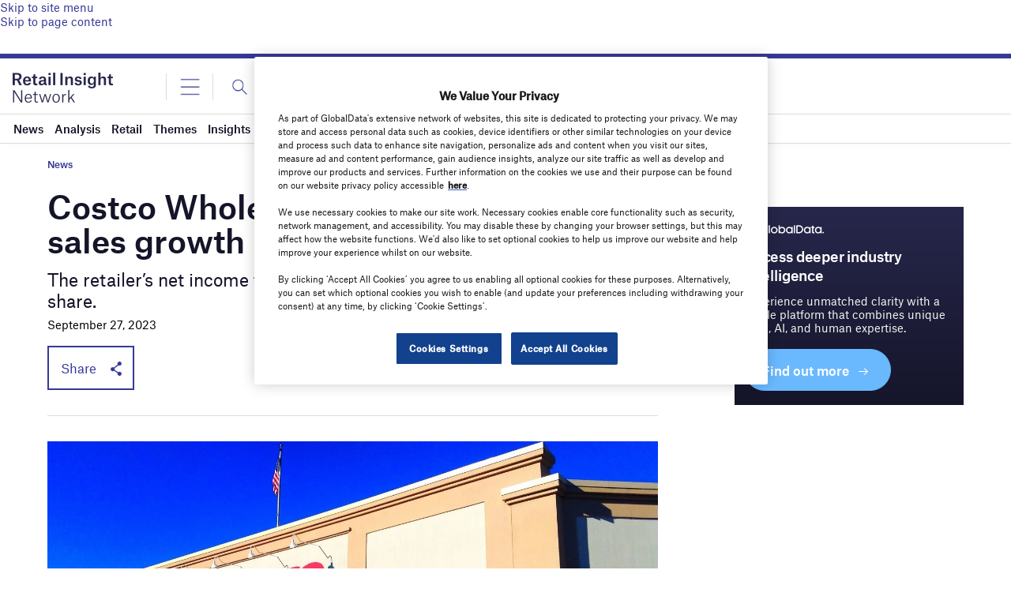

--- FILE ---
content_type: text/html; charset=utf-8
request_url: https://www.google.com/recaptcha/api2/anchor?ar=1&k=6LcqBjQUAAAAAOm0OoVcGhdeuwRaYeG44rfzGqtv&co=aHR0cHM6Ly93d3cucmV0YWlsLWluc2lnaHQtbmV0d29yay5jb206NDQz&hl=en&v=N67nZn4AqZkNcbeMu4prBgzg&size=normal&anchor-ms=20000&execute-ms=30000&cb=p0bpifsdz1ld
body_size: 49723
content:
<!DOCTYPE HTML><html dir="ltr" lang="en"><head><meta http-equiv="Content-Type" content="text/html; charset=UTF-8">
<meta http-equiv="X-UA-Compatible" content="IE=edge">
<title>reCAPTCHA</title>
<style type="text/css">
/* cyrillic-ext */
@font-face {
  font-family: 'Roboto';
  font-style: normal;
  font-weight: 400;
  font-stretch: 100%;
  src: url(//fonts.gstatic.com/s/roboto/v48/KFO7CnqEu92Fr1ME7kSn66aGLdTylUAMa3GUBHMdazTgWw.woff2) format('woff2');
  unicode-range: U+0460-052F, U+1C80-1C8A, U+20B4, U+2DE0-2DFF, U+A640-A69F, U+FE2E-FE2F;
}
/* cyrillic */
@font-face {
  font-family: 'Roboto';
  font-style: normal;
  font-weight: 400;
  font-stretch: 100%;
  src: url(//fonts.gstatic.com/s/roboto/v48/KFO7CnqEu92Fr1ME7kSn66aGLdTylUAMa3iUBHMdazTgWw.woff2) format('woff2');
  unicode-range: U+0301, U+0400-045F, U+0490-0491, U+04B0-04B1, U+2116;
}
/* greek-ext */
@font-face {
  font-family: 'Roboto';
  font-style: normal;
  font-weight: 400;
  font-stretch: 100%;
  src: url(//fonts.gstatic.com/s/roboto/v48/KFO7CnqEu92Fr1ME7kSn66aGLdTylUAMa3CUBHMdazTgWw.woff2) format('woff2');
  unicode-range: U+1F00-1FFF;
}
/* greek */
@font-face {
  font-family: 'Roboto';
  font-style: normal;
  font-weight: 400;
  font-stretch: 100%;
  src: url(//fonts.gstatic.com/s/roboto/v48/KFO7CnqEu92Fr1ME7kSn66aGLdTylUAMa3-UBHMdazTgWw.woff2) format('woff2');
  unicode-range: U+0370-0377, U+037A-037F, U+0384-038A, U+038C, U+038E-03A1, U+03A3-03FF;
}
/* math */
@font-face {
  font-family: 'Roboto';
  font-style: normal;
  font-weight: 400;
  font-stretch: 100%;
  src: url(//fonts.gstatic.com/s/roboto/v48/KFO7CnqEu92Fr1ME7kSn66aGLdTylUAMawCUBHMdazTgWw.woff2) format('woff2');
  unicode-range: U+0302-0303, U+0305, U+0307-0308, U+0310, U+0312, U+0315, U+031A, U+0326-0327, U+032C, U+032F-0330, U+0332-0333, U+0338, U+033A, U+0346, U+034D, U+0391-03A1, U+03A3-03A9, U+03B1-03C9, U+03D1, U+03D5-03D6, U+03F0-03F1, U+03F4-03F5, U+2016-2017, U+2034-2038, U+203C, U+2040, U+2043, U+2047, U+2050, U+2057, U+205F, U+2070-2071, U+2074-208E, U+2090-209C, U+20D0-20DC, U+20E1, U+20E5-20EF, U+2100-2112, U+2114-2115, U+2117-2121, U+2123-214F, U+2190, U+2192, U+2194-21AE, U+21B0-21E5, U+21F1-21F2, U+21F4-2211, U+2213-2214, U+2216-22FF, U+2308-230B, U+2310, U+2319, U+231C-2321, U+2336-237A, U+237C, U+2395, U+239B-23B7, U+23D0, U+23DC-23E1, U+2474-2475, U+25AF, U+25B3, U+25B7, U+25BD, U+25C1, U+25CA, U+25CC, U+25FB, U+266D-266F, U+27C0-27FF, U+2900-2AFF, U+2B0E-2B11, U+2B30-2B4C, U+2BFE, U+3030, U+FF5B, U+FF5D, U+1D400-1D7FF, U+1EE00-1EEFF;
}
/* symbols */
@font-face {
  font-family: 'Roboto';
  font-style: normal;
  font-weight: 400;
  font-stretch: 100%;
  src: url(//fonts.gstatic.com/s/roboto/v48/KFO7CnqEu92Fr1ME7kSn66aGLdTylUAMaxKUBHMdazTgWw.woff2) format('woff2');
  unicode-range: U+0001-000C, U+000E-001F, U+007F-009F, U+20DD-20E0, U+20E2-20E4, U+2150-218F, U+2190, U+2192, U+2194-2199, U+21AF, U+21E6-21F0, U+21F3, U+2218-2219, U+2299, U+22C4-22C6, U+2300-243F, U+2440-244A, U+2460-24FF, U+25A0-27BF, U+2800-28FF, U+2921-2922, U+2981, U+29BF, U+29EB, U+2B00-2BFF, U+4DC0-4DFF, U+FFF9-FFFB, U+10140-1018E, U+10190-1019C, U+101A0, U+101D0-101FD, U+102E0-102FB, U+10E60-10E7E, U+1D2C0-1D2D3, U+1D2E0-1D37F, U+1F000-1F0FF, U+1F100-1F1AD, U+1F1E6-1F1FF, U+1F30D-1F30F, U+1F315, U+1F31C, U+1F31E, U+1F320-1F32C, U+1F336, U+1F378, U+1F37D, U+1F382, U+1F393-1F39F, U+1F3A7-1F3A8, U+1F3AC-1F3AF, U+1F3C2, U+1F3C4-1F3C6, U+1F3CA-1F3CE, U+1F3D4-1F3E0, U+1F3ED, U+1F3F1-1F3F3, U+1F3F5-1F3F7, U+1F408, U+1F415, U+1F41F, U+1F426, U+1F43F, U+1F441-1F442, U+1F444, U+1F446-1F449, U+1F44C-1F44E, U+1F453, U+1F46A, U+1F47D, U+1F4A3, U+1F4B0, U+1F4B3, U+1F4B9, U+1F4BB, U+1F4BF, U+1F4C8-1F4CB, U+1F4D6, U+1F4DA, U+1F4DF, U+1F4E3-1F4E6, U+1F4EA-1F4ED, U+1F4F7, U+1F4F9-1F4FB, U+1F4FD-1F4FE, U+1F503, U+1F507-1F50B, U+1F50D, U+1F512-1F513, U+1F53E-1F54A, U+1F54F-1F5FA, U+1F610, U+1F650-1F67F, U+1F687, U+1F68D, U+1F691, U+1F694, U+1F698, U+1F6AD, U+1F6B2, U+1F6B9-1F6BA, U+1F6BC, U+1F6C6-1F6CF, U+1F6D3-1F6D7, U+1F6E0-1F6EA, U+1F6F0-1F6F3, U+1F6F7-1F6FC, U+1F700-1F7FF, U+1F800-1F80B, U+1F810-1F847, U+1F850-1F859, U+1F860-1F887, U+1F890-1F8AD, U+1F8B0-1F8BB, U+1F8C0-1F8C1, U+1F900-1F90B, U+1F93B, U+1F946, U+1F984, U+1F996, U+1F9E9, U+1FA00-1FA6F, U+1FA70-1FA7C, U+1FA80-1FA89, U+1FA8F-1FAC6, U+1FACE-1FADC, U+1FADF-1FAE9, U+1FAF0-1FAF8, U+1FB00-1FBFF;
}
/* vietnamese */
@font-face {
  font-family: 'Roboto';
  font-style: normal;
  font-weight: 400;
  font-stretch: 100%;
  src: url(//fonts.gstatic.com/s/roboto/v48/KFO7CnqEu92Fr1ME7kSn66aGLdTylUAMa3OUBHMdazTgWw.woff2) format('woff2');
  unicode-range: U+0102-0103, U+0110-0111, U+0128-0129, U+0168-0169, U+01A0-01A1, U+01AF-01B0, U+0300-0301, U+0303-0304, U+0308-0309, U+0323, U+0329, U+1EA0-1EF9, U+20AB;
}
/* latin-ext */
@font-face {
  font-family: 'Roboto';
  font-style: normal;
  font-weight: 400;
  font-stretch: 100%;
  src: url(//fonts.gstatic.com/s/roboto/v48/KFO7CnqEu92Fr1ME7kSn66aGLdTylUAMa3KUBHMdazTgWw.woff2) format('woff2');
  unicode-range: U+0100-02BA, U+02BD-02C5, U+02C7-02CC, U+02CE-02D7, U+02DD-02FF, U+0304, U+0308, U+0329, U+1D00-1DBF, U+1E00-1E9F, U+1EF2-1EFF, U+2020, U+20A0-20AB, U+20AD-20C0, U+2113, U+2C60-2C7F, U+A720-A7FF;
}
/* latin */
@font-face {
  font-family: 'Roboto';
  font-style: normal;
  font-weight: 400;
  font-stretch: 100%;
  src: url(//fonts.gstatic.com/s/roboto/v48/KFO7CnqEu92Fr1ME7kSn66aGLdTylUAMa3yUBHMdazQ.woff2) format('woff2');
  unicode-range: U+0000-00FF, U+0131, U+0152-0153, U+02BB-02BC, U+02C6, U+02DA, U+02DC, U+0304, U+0308, U+0329, U+2000-206F, U+20AC, U+2122, U+2191, U+2193, U+2212, U+2215, U+FEFF, U+FFFD;
}
/* cyrillic-ext */
@font-face {
  font-family: 'Roboto';
  font-style: normal;
  font-weight: 500;
  font-stretch: 100%;
  src: url(//fonts.gstatic.com/s/roboto/v48/KFO7CnqEu92Fr1ME7kSn66aGLdTylUAMa3GUBHMdazTgWw.woff2) format('woff2');
  unicode-range: U+0460-052F, U+1C80-1C8A, U+20B4, U+2DE0-2DFF, U+A640-A69F, U+FE2E-FE2F;
}
/* cyrillic */
@font-face {
  font-family: 'Roboto';
  font-style: normal;
  font-weight: 500;
  font-stretch: 100%;
  src: url(//fonts.gstatic.com/s/roboto/v48/KFO7CnqEu92Fr1ME7kSn66aGLdTylUAMa3iUBHMdazTgWw.woff2) format('woff2');
  unicode-range: U+0301, U+0400-045F, U+0490-0491, U+04B0-04B1, U+2116;
}
/* greek-ext */
@font-face {
  font-family: 'Roboto';
  font-style: normal;
  font-weight: 500;
  font-stretch: 100%;
  src: url(//fonts.gstatic.com/s/roboto/v48/KFO7CnqEu92Fr1ME7kSn66aGLdTylUAMa3CUBHMdazTgWw.woff2) format('woff2');
  unicode-range: U+1F00-1FFF;
}
/* greek */
@font-face {
  font-family: 'Roboto';
  font-style: normal;
  font-weight: 500;
  font-stretch: 100%;
  src: url(//fonts.gstatic.com/s/roboto/v48/KFO7CnqEu92Fr1ME7kSn66aGLdTylUAMa3-UBHMdazTgWw.woff2) format('woff2');
  unicode-range: U+0370-0377, U+037A-037F, U+0384-038A, U+038C, U+038E-03A1, U+03A3-03FF;
}
/* math */
@font-face {
  font-family: 'Roboto';
  font-style: normal;
  font-weight: 500;
  font-stretch: 100%;
  src: url(//fonts.gstatic.com/s/roboto/v48/KFO7CnqEu92Fr1ME7kSn66aGLdTylUAMawCUBHMdazTgWw.woff2) format('woff2');
  unicode-range: U+0302-0303, U+0305, U+0307-0308, U+0310, U+0312, U+0315, U+031A, U+0326-0327, U+032C, U+032F-0330, U+0332-0333, U+0338, U+033A, U+0346, U+034D, U+0391-03A1, U+03A3-03A9, U+03B1-03C9, U+03D1, U+03D5-03D6, U+03F0-03F1, U+03F4-03F5, U+2016-2017, U+2034-2038, U+203C, U+2040, U+2043, U+2047, U+2050, U+2057, U+205F, U+2070-2071, U+2074-208E, U+2090-209C, U+20D0-20DC, U+20E1, U+20E5-20EF, U+2100-2112, U+2114-2115, U+2117-2121, U+2123-214F, U+2190, U+2192, U+2194-21AE, U+21B0-21E5, U+21F1-21F2, U+21F4-2211, U+2213-2214, U+2216-22FF, U+2308-230B, U+2310, U+2319, U+231C-2321, U+2336-237A, U+237C, U+2395, U+239B-23B7, U+23D0, U+23DC-23E1, U+2474-2475, U+25AF, U+25B3, U+25B7, U+25BD, U+25C1, U+25CA, U+25CC, U+25FB, U+266D-266F, U+27C0-27FF, U+2900-2AFF, U+2B0E-2B11, U+2B30-2B4C, U+2BFE, U+3030, U+FF5B, U+FF5D, U+1D400-1D7FF, U+1EE00-1EEFF;
}
/* symbols */
@font-face {
  font-family: 'Roboto';
  font-style: normal;
  font-weight: 500;
  font-stretch: 100%;
  src: url(//fonts.gstatic.com/s/roboto/v48/KFO7CnqEu92Fr1ME7kSn66aGLdTylUAMaxKUBHMdazTgWw.woff2) format('woff2');
  unicode-range: U+0001-000C, U+000E-001F, U+007F-009F, U+20DD-20E0, U+20E2-20E4, U+2150-218F, U+2190, U+2192, U+2194-2199, U+21AF, U+21E6-21F0, U+21F3, U+2218-2219, U+2299, U+22C4-22C6, U+2300-243F, U+2440-244A, U+2460-24FF, U+25A0-27BF, U+2800-28FF, U+2921-2922, U+2981, U+29BF, U+29EB, U+2B00-2BFF, U+4DC0-4DFF, U+FFF9-FFFB, U+10140-1018E, U+10190-1019C, U+101A0, U+101D0-101FD, U+102E0-102FB, U+10E60-10E7E, U+1D2C0-1D2D3, U+1D2E0-1D37F, U+1F000-1F0FF, U+1F100-1F1AD, U+1F1E6-1F1FF, U+1F30D-1F30F, U+1F315, U+1F31C, U+1F31E, U+1F320-1F32C, U+1F336, U+1F378, U+1F37D, U+1F382, U+1F393-1F39F, U+1F3A7-1F3A8, U+1F3AC-1F3AF, U+1F3C2, U+1F3C4-1F3C6, U+1F3CA-1F3CE, U+1F3D4-1F3E0, U+1F3ED, U+1F3F1-1F3F3, U+1F3F5-1F3F7, U+1F408, U+1F415, U+1F41F, U+1F426, U+1F43F, U+1F441-1F442, U+1F444, U+1F446-1F449, U+1F44C-1F44E, U+1F453, U+1F46A, U+1F47D, U+1F4A3, U+1F4B0, U+1F4B3, U+1F4B9, U+1F4BB, U+1F4BF, U+1F4C8-1F4CB, U+1F4D6, U+1F4DA, U+1F4DF, U+1F4E3-1F4E6, U+1F4EA-1F4ED, U+1F4F7, U+1F4F9-1F4FB, U+1F4FD-1F4FE, U+1F503, U+1F507-1F50B, U+1F50D, U+1F512-1F513, U+1F53E-1F54A, U+1F54F-1F5FA, U+1F610, U+1F650-1F67F, U+1F687, U+1F68D, U+1F691, U+1F694, U+1F698, U+1F6AD, U+1F6B2, U+1F6B9-1F6BA, U+1F6BC, U+1F6C6-1F6CF, U+1F6D3-1F6D7, U+1F6E0-1F6EA, U+1F6F0-1F6F3, U+1F6F7-1F6FC, U+1F700-1F7FF, U+1F800-1F80B, U+1F810-1F847, U+1F850-1F859, U+1F860-1F887, U+1F890-1F8AD, U+1F8B0-1F8BB, U+1F8C0-1F8C1, U+1F900-1F90B, U+1F93B, U+1F946, U+1F984, U+1F996, U+1F9E9, U+1FA00-1FA6F, U+1FA70-1FA7C, U+1FA80-1FA89, U+1FA8F-1FAC6, U+1FACE-1FADC, U+1FADF-1FAE9, U+1FAF0-1FAF8, U+1FB00-1FBFF;
}
/* vietnamese */
@font-face {
  font-family: 'Roboto';
  font-style: normal;
  font-weight: 500;
  font-stretch: 100%;
  src: url(//fonts.gstatic.com/s/roboto/v48/KFO7CnqEu92Fr1ME7kSn66aGLdTylUAMa3OUBHMdazTgWw.woff2) format('woff2');
  unicode-range: U+0102-0103, U+0110-0111, U+0128-0129, U+0168-0169, U+01A0-01A1, U+01AF-01B0, U+0300-0301, U+0303-0304, U+0308-0309, U+0323, U+0329, U+1EA0-1EF9, U+20AB;
}
/* latin-ext */
@font-face {
  font-family: 'Roboto';
  font-style: normal;
  font-weight: 500;
  font-stretch: 100%;
  src: url(//fonts.gstatic.com/s/roboto/v48/KFO7CnqEu92Fr1ME7kSn66aGLdTylUAMa3KUBHMdazTgWw.woff2) format('woff2');
  unicode-range: U+0100-02BA, U+02BD-02C5, U+02C7-02CC, U+02CE-02D7, U+02DD-02FF, U+0304, U+0308, U+0329, U+1D00-1DBF, U+1E00-1E9F, U+1EF2-1EFF, U+2020, U+20A0-20AB, U+20AD-20C0, U+2113, U+2C60-2C7F, U+A720-A7FF;
}
/* latin */
@font-face {
  font-family: 'Roboto';
  font-style: normal;
  font-weight: 500;
  font-stretch: 100%;
  src: url(//fonts.gstatic.com/s/roboto/v48/KFO7CnqEu92Fr1ME7kSn66aGLdTylUAMa3yUBHMdazQ.woff2) format('woff2');
  unicode-range: U+0000-00FF, U+0131, U+0152-0153, U+02BB-02BC, U+02C6, U+02DA, U+02DC, U+0304, U+0308, U+0329, U+2000-206F, U+20AC, U+2122, U+2191, U+2193, U+2212, U+2215, U+FEFF, U+FFFD;
}
/* cyrillic-ext */
@font-face {
  font-family: 'Roboto';
  font-style: normal;
  font-weight: 900;
  font-stretch: 100%;
  src: url(//fonts.gstatic.com/s/roboto/v48/KFO7CnqEu92Fr1ME7kSn66aGLdTylUAMa3GUBHMdazTgWw.woff2) format('woff2');
  unicode-range: U+0460-052F, U+1C80-1C8A, U+20B4, U+2DE0-2DFF, U+A640-A69F, U+FE2E-FE2F;
}
/* cyrillic */
@font-face {
  font-family: 'Roboto';
  font-style: normal;
  font-weight: 900;
  font-stretch: 100%;
  src: url(//fonts.gstatic.com/s/roboto/v48/KFO7CnqEu92Fr1ME7kSn66aGLdTylUAMa3iUBHMdazTgWw.woff2) format('woff2');
  unicode-range: U+0301, U+0400-045F, U+0490-0491, U+04B0-04B1, U+2116;
}
/* greek-ext */
@font-face {
  font-family: 'Roboto';
  font-style: normal;
  font-weight: 900;
  font-stretch: 100%;
  src: url(//fonts.gstatic.com/s/roboto/v48/KFO7CnqEu92Fr1ME7kSn66aGLdTylUAMa3CUBHMdazTgWw.woff2) format('woff2');
  unicode-range: U+1F00-1FFF;
}
/* greek */
@font-face {
  font-family: 'Roboto';
  font-style: normal;
  font-weight: 900;
  font-stretch: 100%;
  src: url(//fonts.gstatic.com/s/roboto/v48/KFO7CnqEu92Fr1ME7kSn66aGLdTylUAMa3-UBHMdazTgWw.woff2) format('woff2');
  unicode-range: U+0370-0377, U+037A-037F, U+0384-038A, U+038C, U+038E-03A1, U+03A3-03FF;
}
/* math */
@font-face {
  font-family: 'Roboto';
  font-style: normal;
  font-weight: 900;
  font-stretch: 100%;
  src: url(//fonts.gstatic.com/s/roboto/v48/KFO7CnqEu92Fr1ME7kSn66aGLdTylUAMawCUBHMdazTgWw.woff2) format('woff2');
  unicode-range: U+0302-0303, U+0305, U+0307-0308, U+0310, U+0312, U+0315, U+031A, U+0326-0327, U+032C, U+032F-0330, U+0332-0333, U+0338, U+033A, U+0346, U+034D, U+0391-03A1, U+03A3-03A9, U+03B1-03C9, U+03D1, U+03D5-03D6, U+03F0-03F1, U+03F4-03F5, U+2016-2017, U+2034-2038, U+203C, U+2040, U+2043, U+2047, U+2050, U+2057, U+205F, U+2070-2071, U+2074-208E, U+2090-209C, U+20D0-20DC, U+20E1, U+20E5-20EF, U+2100-2112, U+2114-2115, U+2117-2121, U+2123-214F, U+2190, U+2192, U+2194-21AE, U+21B0-21E5, U+21F1-21F2, U+21F4-2211, U+2213-2214, U+2216-22FF, U+2308-230B, U+2310, U+2319, U+231C-2321, U+2336-237A, U+237C, U+2395, U+239B-23B7, U+23D0, U+23DC-23E1, U+2474-2475, U+25AF, U+25B3, U+25B7, U+25BD, U+25C1, U+25CA, U+25CC, U+25FB, U+266D-266F, U+27C0-27FF, U+2900-2AFF, U+2B0E-2B11, U+2B30-2B4C, U+2BFE, U+3030, U+FF5B, U+FF5D, U+1D400-1D7FF, U+1EE00-1EEFF;
}
/* symbols */
@font-face {
  font-family: 'Roboto';
  font-style: normal;
  font-weight: 900;
  font-stretch: 100%;
  src: url(//fonts.gstatic.com/s/roboto/v48/KFO7CnqEu92Fr1ME7kSn66aGLdTylUAMaxKUBHMdazTgWw.woff2) format('woff2');
  unicode-range: U+0001-000C, U+000E-001F, U+007F-009F, U+20DD-20E0, U+20E2-20E4, U+2150-218F, U+2190, U+2192, U+2194-2199, U+21AF, U+21E6-21F0, U+21F3, U+2218-2219, U+2299, U+22C4-22C6, U+2300-243F, U+2440-244A, U+2460-24FF, U+25A0-27BF, U+2800-28FF, U+2921-2922, U+2981, U+29BF, U+29EB, U+2B00-2BFF, U+4DC0-4DFF, U+FFF9-FFFB, U+10140-1018E, U+10190-1019C, U+101A0, U+101D0-101FD, U+102E0-102FB, U+10E60-10E7E, U+1D2C0-1D2D3, U+1D2E0-1D37F, U+1F000-1F0FF, U+1F100-1F1AD, U+1F1E6-1F1FF, U+1F30D-1F30F, U+1F315, U+1F31C, U+1F31E, U+1F320-1F32C, U+1F336, U+1F378, U+1F37D, U+1F382, U+1F393-1F39F, U+1F3A7-1F3A8, U+1F3AC-1F3AF, U+1F3C2, U+1F3C4-1F3C6, U+1F3CA-1F3CE, U+1F3D4-1F3E0, U+1F3ED, U+1F3F1-1F3F3, U+1F3F5-1F3F7, U+1F408, U+1F415, U+1F41F, U+1F426, U+1F43F, U+1F441-1F442, U+1F444, U+1F446-1F449, U+1F44C-1F44E, U+1F453, U+1F46A, U+1F47D, U+1F4A3, U+1F4B0, U+1F4B3, U+1F4B9, U+1F4BB, U+1F4BF, U+1F4C8-1F4CB, U+1F4D6, U+1F4DA, U+1F4DF, U+1F4E3-1F4E6, U+1F4EA-1F4ED, U+1F4F7, U+1F4F9-1F4FB, U+1F4FD-1F4FE, U+1F503, U+1F507-1F50B, U+1F50D, U+1F512-1F513, U+1F53E-1F54A, U+1F54F-1F5FA, U+1F610, U+1F650-1F67F, U+1F687, U+1F68D, U+1F691, U+1F694, U+1F698, U+1F6AD, U+1F6B2, U+1F6B9-1F6BA, U+1F6BC, U+1F6C6-1F6CF, U+1F6D3-1F6D7, U+1F6E0-1F6EA, U+1F6F0-1F6F3, U+1F6F7-1F6FC, U+1F700-1F7FF, U+1F800-1F80B, U+1F810-1F847, U+1F850-1F859, U+1F860-1F887, U+1F890-1F8AD, U+1F8B0-1F8BB, U+1F8C0-1F8C1, U+1F900-1F90B, U+1F93B, U+1F946, U+1F984, U+1F996, U+1F9E9, U+1FA00-1FA6F, U+1FA70-1FA7C, U+1FA80-1FA89, U+1FA8F-1FAC6, U+1FACE-1FADC, U+1FADF-1FAE9, U+1FAF0-1FAF8, U+1FB00-1FBFF;
}
/* vietnamese */
@font-face {
  font-family: 'Roboto';
  font-style: normal;
  font-weight: 900;
  font-stretch: 100%;
  src: url(//fonts.gstatic.com/s/roboto/v48/KFO7CnqEu92Fr1ME7kSn66aGLdTylUAMa3OUBHMdazTgWw.woff2) format('woff2');
  unicode-range: U+0102-0103, U+0110-0111, U+0128-0129, U+0168-0169, U+01A0-01A1, U+01AF-01B0, U+0300-0301, U+0303-0304, U+0308-0309, U+0323, U+0329, U+1EA0-1EF9, U+20AB;
}
/* latin-ext */
@font-face {
  font-family: 'Roboto';
  font-style: normal;
  font-weight: 900;
  font-stretch: 100%;
  src: url(//fonts.gstatic.com/s/roboto/v48/KFO7CnqEu92Fr1ME7kSn66aGLdTylUAMa3KUBHMdazTgWw.woff2) format('woff2');
  unicode-range: U+0100-02BA, U+02BD-02C5, U+02C7-02CC, U+02CE-02D7, U+02DD-02FF, U+0304, U+0308, U+0329, U+1D00-1DBF, U+1E00-1E9F, U+1EF2-1EFF, U+2020, U+20A0-20AB, U+20AD-20C0, U+2113, U+2C60-2C7F, U+A720-A7FF;
}
/* latin */
@font-face {
  font-family: 'Roboto';
  font-style: normal;
  font-weight: 900;
  font-stretch: 100%;
  src: url(//fonts.gstatic.com/s/roboto/v48/KFO7CnqEu92Fr1ME7kSn66aGLdTylUAMa3yUBHMdazQ.woff2) format('woff2');
  unicode-range: U+0000-00FF, U+0131, U+0152-0153, U+02BB-02BC, U+02C6, U+02DA, U+02DC, U+0304, U+0308, U+0329, U+2000-206F, U+20AC, U+2122, U+2191, U+2193, U+2212, U+2215, U+FEFF, U+FFFD;
}

</style>
<link rel="stylesheet" type="text/css" href="https://www.gstatic.com/recaptcha/releases/N67nZn4AqZkNcbeMu4prBgzg/styles__ltr.css">
<script nonce="yz3XFai0MvxtXjhFa4uQcQ" type="text/javascript">window['__recaptcha_api'] = 'https://www.google.com/recaptcha/api2/';</script>
<script type="text/javascript" src="https://www.gstatic.com/recaptcha/releases/N67nZn4AqZkNcbeMu4prBgzg/recaptcha__en.js" nonce="yz3XFai0MvxtXjhFa4uQcQ">
      
    </script></head>
<body><div id="rc-anchor-alert" class="rc-anchor-alert"></div>
<input type="hidden" id="recaptcha-token" value="[base64]">
<script type="text/javascript" nonce="yz3XFai0MvxtXjhFa4uQcQ">
      recaptcha.anchor.Main.init("[\x22ainput\x22,[\x22bgdata\x22,\x22\x22,\[base64]/[base64]/[base64]/[base64]/[base64]/[base64]/YihPLDAsW0wsMzZdKTooTy5YLnB1c2goTy5aLnNsaWNlKCkpLE8uWls3Nl09dm9pZCAwLFUoNzYsTyxxKSl9LGM9ZnVuY3Rpb24oTyxxKXtxLlk9KChxLlk/[base64]/[base64]/Wi52KCk6Wi5OLHItWi5OKSxJPj4xNCk+MCxaKS5oJiYoWi5oXj0oWi5sKzE+PjIpKihJPDwyKSksWikubCsxPj4yIT0wfHxaLnUseCl8fHUpWi5pPTAsWi5OPXI7aWYoIXUpcmV0dXJuIGZhbHNlO2lmKFouRz5aLkgmJihaLkg9Wi5HKSxyLVouRjxaLkctKE8/MjU1OnE/NToyKSlyZXR1cm4gZmFsc2U7cmV0dXJuIShaLlU9KCgoTz1sKHE/[base64]/[base64]/[base64]/[base64]/[base64]\\u003d\x22,\[base64]\\u003d\x22,\x22e8K5esOvZ8KHTMOUXDBqJsKCfcOVRHpew6jCigDCmGnCiAfCi1DDkVpmw6YkA8O4UHEvwo/[base64]/CmV7DkmvDksOHWRQobMKJw4VOw4TDslPDucO6E8KiciTDpn7DjcKSI8OME3MRw6gkWsOVwp4wC8OlCDQLwpvCncOvwoBDwqYJUX7DrmoIwrrDjsKjwpTDpsKNwot3ADPCvMK4N343wrnDkMKWNAsIIcO3wpHCnhrDrsOFRGQ6wrfCosKpMMOAU0DCs8O3w7/DkMKzw7vDu25Nw4NmUBhpw5tFdFkqE1jDscO1K17ClFfCi3TDjsObCELCocK+PhHCoG/Cj0JiPMODwqPCn3DDtVoFAU7DkF3Dq8KMwrcTGkYqbMORUMKEwrXCpsOHAQzDmhTDo8O8KcOQwrLDgsKHcFXDrWDDjyJYwrzCpcODIMOucwd2Y27Cg8KKJMOSEMKZE3nCisKtNsK9eTHDqS/DocOhAMKwwopfwpPCm8OYw6rDshweL2nDvWEdwq3CusKRb8KnwoTDpwbCpcKOwonDncK5KUvCpcOWLGA9w4k5PVbCo8OHw5zDu8OLOXpVw7wrw6TDg0Few6QKakrCrQh5w4/DlkHDghHDi8KSXjHDvsOPwrjDnsKjw4Y2TwsJw7ELHcOac8OUI0DCpMKzwozCuMO6MMOuwpE5DcO9wrnCu8K6w79uFcKEesKZTRXCqsOjwqEuwoR3wpvDj2HCvsOcw6PCnCLDocKjwrrDgMKBMsOET0pCw4/Ckw4oQMK0wo/Dh8KIw5DCssKJbcKVw4HDlsKDCcO7wrjDicKDwqPDo1c9G0cPw7/CohPConoww6YlDyhXwqE/dsOTwpE/wpHDhsKUNcK4FV18e3PCm8OqMQ9kVMK0wqgINcOOw43DpHQlfcKUKcONw7bDmSLDvMOlw5lLGcOLw77DqRJ9woPCnMO2wrc8ATtYS8OebQDCrkQ/wrYAw4TCviDCpznDvMKow7UPwq3Dtk3CssKNw5HClyDDm8KbV8Oew5EFeljCscKlbgQ2wrNBw4/CnMKkw63DgcOoZ8KDwqVBbg3DlMOgWcKeWcOqeMOVwovChyXCrMKbw7fCrWlkKEM3w5dQRzTCpsK1AUtrBXFiw5BHw77Cq8OGMj3CpMOODGrDgcOyw5PCi2PCkMKoZMKPcMKowqdowpo1w5/DlA/ConvCk8Kiw6drZ39pM8KDwoLDgFLDrcKGHD3Dt2suwpbCj8OtwpYQwpnCl8KUworDpSnDu0sSUGfCpTUNEcKiesOmw5dNe8KfTsOAM2MNw5/[base64]/DmzrDmsKJw6fDmClXwqs4PMKcwr/Cpz7CscO2RMO0w5TDpwgWQHfDp8KEwpjDnE0vHnLDlsKgesKmw7wrwrLDksKba2PCl0zDlTXCnsKZwqHDlVJzYMOVOcOMKcOCwoFXwqrCsybDlcOTw70cKcKET8KnScKwcsKyw5Rsw5dRwp1RCcOKwp/DoMKvw6x6wrLDk8OAw6F0wr04wroGw53Dj04Yw7Yqw5LDmMKnwoXClhvCg37CjD3DtzTDtMOvwqnDssK9wpQZBh8MNXpYekLCmyrDiMOcw5bDmMKaasKsw6szHwHCshEERQvDu0huYsK8M8KjA2zCiD7Dly/[base64]/PWTDpSdeM8OMwp3DgXjCi8K5WsOyOsO5w6TDh8KDKsK4w79gw5jDnnDCuMOcUwQUBx0kwqBwLj0Lw5Yowr96RsKrI8OdwotlMRHCrRjDqQLCocOZw4cJYhUBw5HDrcKbB8KlF8KbwqrDgcKTFXMLdTTCjCfCgMKnccKdW8KFOhfCjsKHVsOPWsKtD8Ohw6/Drz3DoBovYsOAwo/Coh3DqmUywrLDpsOfw4DCncKWDnLCs8K6wq4Ew5zCn8Osw7bDnWnDq8KzwrPDjg3CrcKYw5nDs17DlcKfVD/CksKSwrfDknPDtBvDlS0Jw5FXO8O8UsOBwovCqBfCqcOpw59rb8KRwpTCjMK4Tk40woLDuVPCuMKEwrdfwok1B8KKBMKsCMO5cQUwwq5DJsKzwoPCrVLCsDZgwrnCrsKNCsOew4oCfsKcfBcjwr9ewr42TsKQN8KKUsO+BkZcwp/ClsO9HGU2Wn9/MkpeY0DDml0pKMOlfsOewovDl8KcWzBjeMOjMR8MXsK9w57DggJhwo5RVzTCsmVhXkfDqcOsw6XDs8KjLirCjFhNFSDCqEDDgsKIJljCrVkbwojCp8KCw6DDixXDlG0Bw6vCpsOdwqETw4LCrMOWV8O/I8Kww6/CqsOBOhI/[base64]/[base64]/GV/DmMKswqwDJMKfw4MVR8KsREbCsUfDrsOvwpXDiV1Dw4/DrRZWBsKoworDkGE8RsOKan/CqcKKw5XDuMOkLsKIYsKcwqnDkxvCtwc9IW7DocKuLcOzwrzChFPClMKcw5xZwrPCrU/[base64]/[base64]/w5QBGcKTOHHDrMObworCssO9RMOrOsKlwqXDs3nDhcOOdzcEw4/DgnjDuMKwEsOSHMOtw6LDsMObEsKcw7rCkcOJM8OMwqPCk8KcwpLCmsO9bHFWw7rDn1/Dm8Kxw4NfW8Oyw4xXZsO3OMOcEgbCpcOpAsOcd8Ozwpw6WsKVwofDs0FUwrFGIB88BMOwdirCjGwTPcOfBsO3wrbDkinCm3PDoGcFwoDCs2c3w7nCoyN6GDjDusOLw6wrw4xqIDbCgXEawpLCj2EYGknChMOkw57DvCERQsKhw5s/w73CmsKVwoLDnMOUYsKbwoYjfcKoUMKnccKHE0ctwpfCt8KMHMKdWTVvDcOqGhnDhcOLw4k+fhvDoEzDgTLCjsK8w7LDkTTDpR/CtsOIwqYTw6lRwqM5wrHCusK/[base64]/Do8K8EB3DpcK+w7Agw5AiZxjDrMKoQQ/[base64]/Cum4MfcOpwoFUwrxMBsOnwq7DmzHDvivDjMKSw4HDhXhUHjFMwrXDjC87w7PCryHChEjCkhMiwqB8TcKMw5B+wqxbw6chJcKmw4nCkcKfw4ddTWHDnMO3BCYMHMKdRMOjMgfDs8O8M8KvBy5sT8KfSXnCvsOhw5zDhMOgIynDjcOQw4/Dp8K3Zzs1wrHCuWHDgHF1w6MBHsKlw5cjwqIVVMKjwqPCoCTCtx8bwr/CpcKmHAzDr8Kyw5B1FcO0EQPDuhHDo8Khw5rChT3CvsK2djLDqQLDnStyesKlw6Mrw4hnw5IpwrMgwq17YSNaREIQUMKawrvDuMKLUWzCmnHCjcO7w79ywp7CiMK2CC7CsWJXbsO2JsOLGizCrxcDB8KwH0/CqhTCpHwmw59iIUfCsjZiw6wnGSTDtmrDicK1TRPDnFzDl0bDvMOraXwPSWoVw65kwr82wpdfRw17w4XCpsKswrnDujsWw74QwrHDmsOUw4Akw5vDmcO/JnUdwrZ4b3J+w63CjXpIWcOQwo/[base64]/w55QwqfDscKAwqfDh8OMfcO1w6LDomkJUsKMw5zChcO0b1fDnnV8BcKeJ3Naw7/DjcOSRH3Dqm0+csOiw74uYm0wYTzDuMKKw6JlaMK+JznCsTHDoMKiw4BAwrwTwpvDuwjDoGAtwqXCnsOpwqAZSMK3DsOYOQPDtcKTNnJKwrJQGQkkbnDDmMKzwoU6M2J7EcKtwqDCnVPDlMKGwrl/w5dAwqHDi8KCIFQ7QMOmLRrCvRPDucORw6kHGX/Cr8KEaG7DpcKNw6cQw61Qwo5bBizDo8OONMK2UsK8eHtKwprDrVpbIgzCg3BkMcKGJ0xwwqnCjsOgAE/[base64]/w4HDln9CNnfCsTfDgMKzwrxOccOewrcaw5Mqw47Dv8KpDGkEwpDCpDVNa8O1fcO/bcONwp7DmE0YTsOlwrvCqsKqQUdaw5vCqsOjw4BKMMOAw5/[base64]/DhGRwwpXCoTXDjCTDvgUHBzFIwrTCrwrCisKmY8K4wqdYAsO5O8OxwrvDg1N/[base64]/[base64]/CtMOJw6NowoPCmwXDt8OywqbClcKOSSVCw7LCosO/UMO0w4zDmhHCjS3ClMKSw4zDk8KSN3zDi0/CgU/DqsKRAcKbUmVfd3lTwpXChSdMw6fDrsO8csOzw4jDmEl+w4B9bcKiwrYsFx5oGwzCi3TDgkNHBsONw5Rha8Oawoo2fCLCojATw5LDpMKgHsKrbcKdAMOrwpDCp8Kiw6ZNwp5XbMOxbn/DpGFyw7HDiSnDrCsmwp0YTcO3woByw5rDvsOlwqN4QhYTwrnClsOrRUnCosOSb8KEw6w8w7oOScO4RsOwJsOxwr8KXsK1U2jCimFcGQ8TwofDrmw6w7nDj8K6QcOWasOJwqvCo8OaC0jCiMO5Hnlqw5fCosOmasOefX/DlcK0bi3Cp8OCwo1iw5FqwrjDj8KWA2Z2McOuc1/CuTchDcKEThfCrMKPwqlsThvCu27DqFbCpizDtBQyw7IEw4XCsFDCkFFjLMOOIAV8wrLDt8KoIHDCkxTCi8OMw6NSw6EtwqkmaC7Dhx/CnsK8wrFbwol4Nmx5wpFBIsOtbMKqUcKswoMzwofDiypjw7PDncK8GxXCn8KKwqdww7vCrcKTM8OmZh3CmB/DlBjCrUXDr0PColoRw6lqwqHDp8K8w68kwqtkHcOWFzhQw4/DssOqw7PDmERWwoQxw5nCr8Kiw6lydVfCnMKZVcOSw70+w6jCrMKjIsOsOnFNwr4gInNgw4LCoEvCpxzDl8KKwrUDOFjCtcObLcK7w6dDBVfDk8KLF8OSw7PCvcOvXMKpFBc6S8OIBB0Nwr3Cg8OXDsO1w4oEPMKpRhQ0ak1WwqFgYMK6w7jCsG/CiDzDhAMvwozCgMOEw5jCj8OfW8KKZToxwrsiw60uf8KPw6VTJi00w7xdeXE4MMOTwo/CssOubcOwwrLDrAnCgCXCvS7CgyhOTcOYw5w1woFPw7UFwrZiwobCvT/DlFt8Mw9hSTbDvMOvY8OLIH/Ci8Kxw7pKAhsnJsOewo9ZLUQywrEIEMKxwqU7IAnCnkfCucKCw4hidcKEdsOlw4fCpMKOwoUTCMKne8OTb8KUw5s5RcOYOSc8MMKUHg7DhcOEw7NCV8OHGz/DtcKjwq3DgcKtwpdNUkAlCTshwq/Donwfw54feFnDkj7DnMKXEMKDw5fDnyhuTmfCoFbDpEXDpcOJNcK9w5TDgj/[base64]/[base64]/CgB3Dp8KUI8KUFVjCvsOXLcKDwqxCNXJ+GcKPwo5yw6PCrAp3wr/CjcKOFsKKwqQZw4U2B8OgMQDCm8KWKcK+OA5Lw43CisO3NcOlw7kZwrcpejZ+wrXDvQMFBMK/[base64]/[base64]/SmjCjsK9w4LDrcKnPQLDjgBfS8KMwpl5BG/CvcKKw51fAHZtUcO9w6vChjHDpMOFwqIsUS3Cmlhww5RWwpxuLsOvJj/DvUPCssONwqYmw51pNk/DlcK2I3/DncODw7rCjcO9QitmBcK4wq/DjUI/[base64]/DicOCw6fCniXCi8OQwqbCpMKHw7ZUFh7CisKHecOaXz7CucKtwpjCkS8AwrLDpXcDwq/CgwxtwoXCk8KPwqhHwqcDwr7Dq8Oed8ODwq7DkiVFw4wzwq9Qw6nDm8KGw688w4JjVcOgFwTDnFTDoMOqw5Fkw74Sw4Elw4lVXwxBJcKbM8Kpwr4NF27DqCXDmcOkQVsREcO0NStlwoEFwqrDksOow6HCpcKoBsKhbMOUTV7DhsK3D8KMw7rCg8OSKcOewpfCvFbDll/DozjDqhQrC8KsGsKrVzXCgsKNGkAVwp7Cij/Cnkc+wovDusK3w6kjwrPCr8O3EsKLZ8KTJsOewqV1OiLCvnZGfAbCscO8awQWLsK1wr47w5UQdMO6w6Zpw7J3wrtNXcOvO8K7w5h8VS0/w5NuwpHClcOAYMOkTh7CtcOKw7t7w5TDu8K6c8KHw6DDnsOowpAAw7HDtcO8GlPDrW02wo7DuMOJYTNoc8OCW0LDscKYwpZBw6vDlMKDwoMWwrrDmFRTw6xlwp8+wqwfazDCjlTCnUvComnCs8OuQnfCsGtvbsKfeCbCjMO8w6gUJhM5IipzM8Oiw4bCn8OELl7DqzY/FFMsI3fCvwgIWjAwHlYOTcOXbV/DrcK0C8KdwpHCjsKRQjR9TRrCt8KbYMKsw4XDgHvDkHvDpcOPwqbClQ58IsKjw6TCv2HCkDTCvcKjwpbCmcOcf2soJnjDsgYOaDAHJcOfwqzCnU5nUVhFZSnCjsKSbsONP8O6b8KJfMOdw7N2aRLDh8OUXn/[base64]/DpC9ywrQpw6rCs8KHU2/[base64]/CpArClcOTw5bCvsOvPcKAw6JGw7bCkcKbNhEuQTlNOcOSwpPDmnLDpkPDsjMqwrp/wqPCosOfVsKwBiPDmm05WcK9woTCh0pSblc/[base64]/wp7Ctk04w5sXwq1yw68lwrnDssKCOAbDv8KnwrkMw4HDh2ECw5prOkFTVEDDvTfCj2QcwrgyUMOzX1YMw7TDrMOnwpXDgXoKMsOZw65tcU0pwqDCpcKxwrPDj8OHw4fCisKhw7rDusKVS2puwq/DiwN1JBLDrcOOH8K8w6/Dt8O4w4NqwpHCrMKuwpPDmcKXCnTDnwFJw73CkSbCsm/DkMOew4U0csOSX8OZCwvDhw0+wpLCncK5wo4gw5XDvcKPw4PDqGEfA8O2wpDCrcOnw7tNU8OIZ1PCucK9NCrCj8OQLsKrWV1ef31Yw4gIWXx4esOibsKRw6vCoMKTw7gQTsKTVMK4OBRqB8OXw7rDjF3DlX/CsErCr212C8KKecKPwoBYw5c/wqhrIz7CmsKhdTnDtcKGcsK9w59Dw7VlCMKAw4bDrcOLwo3DjgTDiMKMw5HCj8K5c37DqXU2b8KTwpnDocKZwqVYUy4CJyPClyZZwo7CjXEuw5vCrMOJw5LCl8OfwqHDtW7DtcO0w5zDgm7CuEbCiMOQCAB/wolbY1LDosO+wpHCuHXDvnvDg8K+Yw5Cw74Nw7o5HzgJXSk/ew8AE8KzScOVMsKNwrLCjwfDhsOew5JkTDguFWfCrGN/w6DCrMO1wqbCu3lnwpLDuAVQw7HCq1BZw4YlSsKkwql4P8KzwqsJQDk3wpvDu2R8NmgyesK8w6taSAksJsOBSDfDmsKJUVXCo8KDKsOCJ0XDgsKNw6YlOsK8w7V0wqrDvmkjw4LClXjDrm/[base64]/Dvm/[base64]/DiWx6JjfDo8OvwofCkcOXKRDChsOCwrs0wr0lw4saE8K8dHV+HcObT8O1BMKHNgzCvzY5w6PDpQc/wpV9w6sMwqXCmRctN8OawrLDtnoCw5/[base64]/[base64]/DhhDCn8OwCm7ClV3DqMOTAznDjsKhaHXDn8ODwpcBVxdDwrbCs2g6XcOwXMKCwofCvB3CkMK7WcOPwrDDnxJcWSvCgwnDiMKUwrB6wojCjsOzwrDDnwvDm8Kkw7jCiBElwo3Dog/DgcKjHRJXJTLDiMKWViXDt8KRwpsTw4rCtmZVw4k2w4bCsQzCm8Oaw7jDscOADsOHWMOeAMO9UsKdw5VaVsKsw73Dm2s7XsOHMMKbYcOMNsKRGAvCv8KIwoklXhPCviHDk8OHw6zCljgvwqxRwobDjy7CgGBQwp/Dr8KJwqnDjUB2w5UbFMKnAcOCwpZGSsKBM1oYw6TCgRnDjMKpwok/NcK1Izw8wrkpwrsuJDLDpCtAw6slw6xrw5TCvlXCiClDwobDsAd5A0rCuihWwpDCpxXDomHDoMO2TTMbwpfCsDrDlkzDp8KmwqrCn8Kew7tswoZ8LTzDrUBGw7jCpMKOL8KPwrPChcKRwoQRJ8OoHMK/wrRuw5kjSTsHQh3DgMOCworDmB/CtTnDrmDDozEkVl5DNxLCs8K9cHMaw6nCrMKMw6R+YcOHw7FMbgTDu18Kw7XCksOSw7PCuXBcQT/CiWMnwoYNNcOKwozCgzbDsMOkw68cwrwBw6F1w4oTwrXDusONw5rCocOBHcKjw4dUw4HDpiEAesOLDsKXwqHDrcKgwobDvMK9ZsKXw7bClyhNwrU/wpRRSCfDslnDnD5sYDULw5VbIMO2MsK1w5QWA8KPPcO3QwYPw5LCisKdw7/DrELDoTfDun9Yw4h6wphSwrzCrXNhw5nCtggqGsOfwpd5w4jCmsKew4MSwropIMKKfFbDhEh5IcKCMBd9wprCmcONSMO+En4Bw5lZbMKSBcKUw4g0w73CpMOySzQCw4cTwqPCviDCqcO/MsOFHCXDocOVwqFRw6k2w6jDjlzDrGFYw7sHCg7Dn2AONMKCwpbDhFgDw5HCssOaBGx0w6/CvsOmw6TDksO8fiRRwrkpwo7ChDwfckjDhlnClMKXwpjDqQgIKMKLKMKRwqPDlU/CpwPCoMKtIWYWw7BiHTDDrsOnb8OJw7zDhU3CocKGw4wgSl5qwp3DmcO4wq42w5DDv2bDjTbDmV5ow5XDocKaw6HDr8KSw7LDunQPw64TacKlKXDChQvCuUI7w5o0IEYdEsOtwrpJBV0ob2HCpgDCrsK+NcK+RnnDqBQjw5JYw4TChkgJw7YAYz/Cp8KnwrYyw5nDucO+R3wdw5XDicK+w6EDCsOSw5UDw4XCucOLwp4ew7Zsw5rCvMKMeyvDpj7CmcOweUhfwoBuKGTDmsKMAcKfw49lw6VLw4vDgcK9w7YXwqHDusKawrTCh3clEBLCj8KSwp3DkmZYw4Ffwr/Cn3hqwpXCsgnDlMKTw5cgw6PDisOywq0UccOFHsOZwonDpsK0wotgVH88wohZw6PCmwjCsmM7fToaBGnCvMKTZcKxwoxXNMOjUMKyTDRQW8O6NSQGwrpAw58CRcKdVcO9woHCuXfDoBUcLMOlwrvCkS1fScO9NsKtK345w7/Ch8OcFUXDisKxw406AQHDhcK3w6N6UsK5dCrDgENtwrFzwoDDr8OWdsOZwpfCjsKjwpfCvXR/w67CkcOsGSrDosO7w5h/IsODNC8SAMOORcORw6DDtnUJHsOvccKyw6HCqx/CpsOwXsOKBC3CsMKkPMK5w5YfUgozR8K/[base64]/w54DYsONw5TCk0Ydw78+HgPDscKsw5x2w4LDgsK1aMKNYAxuACRCUMO4w4XCo8KyRE9+w55Cw5jCtcOcwowrw6rDgDIow7nCuSPCmBXCt8KkwpQ2wpTCv8O6wptfw6/[base64]/DsMOvCSDChMODw77DkMKKN8KDwpfDq0HDh8Okw5XDhGDDrgjCiMKBSsOHw4kkbjhUwooZLTAyw6/CtcOOw7LDksKAwqTDo8KFwoxfeMOgw5bCiMO8w4NhZy/DlFonDXoBw6tvw4YDwqHCm27Dl10HKD7DicOre3fCqnTDmMKdEQLCtcKtw6jCp8O5M0ZwKU18JsKNwpEnLCbCrCx7w4jDgFh2w4l1wrjDssK+D8Okw47CocKJI2vCosOBK8KTw79CwovDlcKsN3fDgEUywp/DiFYtQcK4bWUpw4/CicOYwo/[base64]/CssKDwr0twowTMcKOVcOIw7jCk8O9Yllnwr50NsOuB8KvwrfChDlCLcKZwoluBiQgD8Kdw6LCnnbDkMOqw4PDssK/[base64]/[base64]/Dkj9Fw5Ucf03CqnPCsMKTw4JQV1YLwonCnMO0w7fDscKQSAIdw4UQwppMATpeXMKGVR7DqMOlw7fCv8K0wpzDisO7wpnCui3CicKyFTXCug8XBWp2wq/Dk8O/IcKGH8KKHmHDtcKVw6cPWsO9GWRuT8K9TsK6bT3CiXTCnMOEwovDnMOrVMOlwpnDlMKWw4bDgVARw58fw54+AG1yUiVAw7/DqWbCgTjCpkjDuj3DhTfDs2/DkcOIw4ZFBVbChChBCcO/woU3wr/DsMO1wpoVw7ozCcO8I8KQwphMAcKSwpTCt8Ksw7xMw5Fpw68vwphMEsO+wp1PCgPCrlkrw43DqwHCtMOywoovJVjCgT5cwodFwr5AKMOBM8O6w7QqwoVYw4sJw51/UXXCtzDCmQXCv2hsw7TCqsKEfcOewonDhcKnwr3Dq8KOwrTDpcKww5vDh8OIC01fe1Mswo3CkQ99fcKDOsK/P8KdwpwhwovDjyc5woE1wpkXwr5BfHQFwo0WXVgvG8KXB8O1O3Elw67Ct8Oww47Dtk0JTMO3AR/CtsOgTsKSVnfDvcOQwr4OZ8OLa8KUwqEgT8O2LMKWw6MGwoxgworCjcK7woXClRPDn8KRw79KfcK5HsKLSsKpbULChsOcYDETdAVawpI6wp3DkcKkw5ggw6vCuSMHw4nClcOfwo7DiMO8wr/[base64]/NB7DjMKKfsOnw5d5wozClsK1w6XChWNIwqrCjMK9JcKKwojCoMK/V3fCvnbDjcKNwo7Dm8KVZcOfPyfCrsKjwprDvyPCm8OoK07Cv8KJV0A5w60Sw6bDiW7Drl7Dm8Kww4g0CVnDrnPDisK8fMO8asOwUcOxSQLDoH5GwrJfY8OCOVhZWhMDwqjCj8KfNEnDh8K7w5bDs8OKWHk8WinCvsOaRsOZQxcPCmduwoPChRZaw6/DuMOWK1UrworCl8KWwqRhw78Kw5XCoG4ww68rOh9kw4vDvcKtwqXCoX/DmztNVsKYIsOtwqzDgMOyw5kPQ3VHSCo/[base64]/CsKsOh8tw7A4w4TCon3DtMKZw7wywoDDq8KRcMKvAsKUZBBewrhMHCnDkcKrAUZTwqfCgcKKYcOTHxLCt3zDvTMRRMKVQMO+bMOZCsOWVMOMPsK3w5LChxLDtXzCgcKnS3/CjlbClsK1ecKDwr3DnsOLw656w6rClWIXPXfCtMKKw4HDjDnDiMKrwp80AsObI8OvYMKHw71Vw6PDiU7Dt1rCtUXDgxnCmDDDuMOiwp9Fw7TClcOEwqljwqlEwoMXwokTw7/DpcKhSTnDpxvCnCbCv8Ose8OcQMKaVMOwacOeI8KDNQhfTQzCm8KDJ8OewrIXNxcsH8OBwpZHPcOHEMO2NsK1wrvDpMO1wqEuSsOuFXnDsBnCo0nDsT3CgGoewpQAHCsIfMKFw7nDokPDvnE6wpbCu2/DgMOATcOGwpVHwonDq8KlwpdJw7nCjcK4w5ADw45gwpTCi8OWw7/CvS/DgB/ChsO4UTnCnMKcV8O1wq7CvV7CkcKGw4lbR8Khw6ERAsOEe8KVwocXMsKtwrPDlcOyUhfCtnPDmn0ywq4WZFRidwHDtn7CmMKsBTxJwpESwoh+w7rDpcK9woshIsKBw5N/wpdEwqzClRDCuGrClMKZwqLCrA/CgMOYwrLCmCPChMOIf8K2LRnCvjTClAXDqcOML3hgwpTDscOsw4lCUVJHwrTDqnXDsMKgexzCmMOzw6rCtMK4wrvCg8KBwr0Zw7jCqXvCq37CuBrDncO9PT7Di8O+JsO0FMKlSQlrw4PCthLDtSU0w6/[base64]/CjMKBWQ/Dv3k+woHDlcO6wp/DnsKNwoEUwoFQG28qKcOhw73DgRTCinR/UzLDosOtfsOfw63DksKvw6TDuMKcw6TCi0p7wqBbJ8KZbcOaw7/[base64]/CicOjXCEiDlXDrkzDjgTDk8OSA1gKFEQxQ8K3wp3DmBx9MBh2w6bCpsO6IMOVw7AKYsOJFnQqAX/CjMKhBDbCpCVJR8K/w7XCs8O9CMKMKcKTNifDlsOYw4TDnB3DiT0+b8KjwqfDlsOWw75Gw4A4w7DCqHTDu21ZBcOKwoLCs8KIFxV7VcK3w6dPwonDqVvCu8O7SUkLw48Kwrd6RsK2TAQhUMOkU8OCw67CmxpxwqBbwrzDiVIawownw6TDnMKwZcKtw7/DtQNOw4BnDj4Gw4XDp8K7w6HDt8OZc13DuyHCucKBfRwYMHzDr8K+OMObFTVEOiIWG2XDnsO5CXxLLk5swqrDhAPDo8KHw7pYw6fDu2AawrI2wqx+QVbDjcOqCMOMwo3Cs8KuTsOif8OEMRNmEQtLAjJKwprCizXCmmIHYC/[base64]/w4Znw5rCmWA/[base64]/YCJvwrjDp8Ogw63DsSljPxXCh39CZcKVasOmw5rDuMKwwq1Zwot6DMKeW3fCminDgA/CnsOJFMKxw6dHEsOrWsOGwpDDr8OhXMOidcKxw5DCj383BMKoVW/Ck3rDqyfDvlomw7s3L2zDvcKqwqrDq8KTGMKsCcOjf8KhRMOmR3dTwpUzVVZ9wrHClsOtNTfDj8KoFcOnwqMtwrkjccOZwqnCpsKbC8OIPgLCicKWHyFGVlPCjX0+w5AgwoDDhsKfUMKDTcKTwrkHwqEzLg9JACbDnsO7wr/CqMKyHktVE8KIEwgGwp5HBHtnH8OKQ8OWOR/CqDzDlxllwrPCs2jDigLClm93w4MMZD0EUsK0U8K3FTBZOht8EsO+wrLDpjXDjsOBw5DDvljCksKewqsZEH7Ch8KaBMKsfHRqw5R8wo7DhcKDwo7CqcKDw5V4esO9w5dRX8O3OWJFaVPCqWrCkx/DqsKFwrzCrMKRwpLDjy9CKcOvaSXDt8KOwpMzO07DrUjDpEPDlMK/[base64]/FUHClsOybMKOw7TCncOXw5IaP0LCp8Ozw6/[base64]/CpCjCrMKSw5xVw7tFw6vCvgfCisOWwrfCvsOYRhUcw6/CnUTCvMK2aSrDm8OlYsK0wp7Coh/[base64]/eiFwwopHwpvCusO9H8KHKsO7JyBXwojCrHYPH8KXw5rChMK0CcKXw4rCl8O3bFs7DMODN8ONwrDCoFTDi8KwcXLCkcOSSCTDo8OKSis4wpVLwr8Cwq7CnEjCqcOIw5EzS8OoPcOWLMKzTsOyBsO4ScKkTcKcw7IGwqoSwoYdw5B8RsOIIl/[base64]/DgQYjbcK9Y8Oaw4vCnMOAw7ZOwrbDvcOpwq3Dvlwpwrpxw7LDrD3CiXbDjV/CjU/CjcO3w7zDkMOcXThpw6Ekwr3DrWvCk8K6wpDDlRlWCUPDo8OqbGIGHsKgXlkjwobDlBfCqcKrLG7Cr8OoI8OKw5zCuMOhw5PDjcKfwrvCl0J0wqU7OcKvw40Zwr98woLCpVvDncOfaQDChcOPdC3Dt8Omd3BQF8OPDcKHwpzCucO3w5/[base64]/[base64]/eGtyw53Dt0tjwo5hwovDsioEMgxlwqYTw4rCtXVKwqpPw6XDugvDqMOaK8OnwpvDo8K3esO6w4FLTcKtwoILw7cCw6nDlMKcIVwcw6rCkcOfwqJIw47CvSjCgMKnNALCmwBBwrjDl8Kiw5RYwoBhbMKgPCFvLDVEfMKLR8K5wo1/CRvDvcOLay/CisOiwo/CscKUw6kdUsKId8OqXsOXdxcfw5F3TTjClsKhw5gVw5gVZT1wwqLDv0jDpcOJw4QywoxMSsOOOcO+wow7w5wHwoDDlDrDpMKNLw5PwpTDijnCgmzCrnXDjU7DqD/DocO/wrd7R8OJdVwVJsKSc8K/B3B9BgHDiQ/DisOPwp7CkHRVw7YcUX4Yw6olwqpYwo7ClHjDh3lXw7U4b1fChsKvwpbCl8OcHHRXPsKlQ2l/[base64]/Cm0/DhMK8VhPClwJ/wr5ODxcfw4vDqBTCslN0Ek0Iw7fDnjtawqt7wo58w69kCMKQw5jDhT7DmsOBw5nDiMOJw5BVLsOfw6orw78vwooAV8OCBcOQw4/DhMKLw5nDrk7ChMOCw7DDicK9w5FcV08fwoTCp0bDqcKZYz5WasOqCStrw6XCgsOYw5LDihF4wrA6w5FUwrLDjsKYKnY+w4LDr8O6dcOnw615eyXDp8OkSSknw6YhWcO1wqTCmCPClBPDhsOjA1LDhsOHw4XDgsOsUEjCmcO3w58mNx/DmsKuwpENwpzDkVUgayLDknHCjsOVf1nCrMKALwJjNMOKcMKMA8O/w5Y2w77DhWt/[base64]/[base64]/[base64]/CvMOBw4LDnMOLLMKzK8Kvw5/ClwfCgcKFw7l8Zkxywq7DqsOWfsO9P8KME8KPw6tiGnoGHl1eVxnCoSHDvQjChcKjw63DlHDDnMO1H8KDJsKibS4Lwp86JXwJwqYDwrXCsMOYwplSSEfDv8OgwpvClF3Ct8OowqURfcO+woAyBMOjejPCiVJAwoVXY27Dn33CsirCvsOtMcKvF17DjMO5wr/[base64]/DuADCoVzDnsKLWMOHLjUFw416LlzChcKjKMKCw4d2wrwrwqwQwpTDrcKlwqjConkbP2zDk8OCw67DtMO5woTDqy5pwoNWw4LDlGvCjcOEXcKewp7DgsKLaMOuUycCJMOxwo7Dvi/DiMOPZMKfw4t1wqdFwqfDusOBw6fDhV3CssOkN8KQwp/[base64]/Dv8O9dFbCl0oeL8OEDGjCp8OjO8KXeAZ5TGbCosK4Z1gcw6jCsCTDjcOmBSvDrcKYKFo7w5RRwrc9w7EWw78zTsKoBVrDjMKUBMKfdltNw4/[base64]/w7JgwoUEwoA4N8Omw7xYw7klw4tCwoDCsMOFwqtHG3fDp8KCw4QJUcK7w4cewoF9w7TCuEbCuGF1w5LDsMOrw7ZDw5gTN8K8asK5w6vClyXCo1vDi1/CncK1eMObe8KHfcKGF8ODw497w5jCvMKMw4rCusOfw4PDksOJSj4jw6gkU8OsUWrChcKUPQrDi0wlC8KJO8KfLcK+w5h1w5sow6lew703HVwOLD7Ch2dUwr/DrcK4OADDsQbDgMO0wqN/wpXDtHzDncO7DcK5Eh0PAMOtbcKFMj/Du0bDq0lsR8KQw7/CksKgwpXDjgPDlMOIw4nDgmDCmwEdw6IwwqEcwrNOwqjDg8Khw4bDjcOCwpwbWjAEGCXCnsO3wqQNCsKMT2NUwqsQw5HDh8KAwpI2w4Rcwr3CqMO+w4fCgcOJw4MEJV/[base64]/CpsKIwr7Dm8Kiw5zDkcO9w4kdwrfCiW/[base64]/ClsKIw6vDmRYEw6nDmn1zwpojBsKmw74GVcOqZsKvAcOBCsObw4fDtznCssOMUm1PL1TDtMOPF8KwTVkBXEMEw7ZSw7J3Z8OCw480VT5VBMO/GMO8w6LDvxXCu8Opwp7CiC7DgzjDpcKMIcOzwoNMacKPUcKuSibDi8OOwr3DqmJVw73DlcKHUWPDusK4wpPDggbDnMKzfXgzw453JcOXwpYKw6PDvDzDjxIQZMOpwrUiIsOwbkjCqShOw5jCuMObAcKwwq7DnnLDlcOqXhrClDjCtcObO8ODDcO7w6vCvMK/D8OBw7TCnMKNw6zDnQPDq8OnUG1RZBXChWpWw7hSwqoNw4rCmFlvKsKpX8OZEcO/wqUKRsKvwpTChsK0ZzrCp8Kswq46NcKcdGpywopAL8O5VDAzEFonw4N9SzVmR8OURcOJSMO4wqvDn8Kqw7lqw65occOJwoNhVFo6wrXDlTM2CMO2K3w3w6HDssKYw7s4w6XDn8KfIcOKwrHDhk/CkcOvJsOewqrDu0LCrBfCpMOFwqoEwoHDhGXCr8ORUMOoLDzDi8OfM8KMKcO/w4cJw7Rzw4AJYH/CuhLChDXCnMO9M0FmEH/DqzYEwpZ9PQDDvMOmQgo+JMOvw59sw7LCph/Dt8KJwrVuw53DjsO1wptiFcKGwpdgw6/DmsO3c1PCigXDkMOzwqtlcA7Co8OBGg3DvcOlQsKAeCt+K8KFwqrDg8OsEn3Dt8OIw4ope0TDoMOJJzDClMKRThvCu8Kzwp9qw5vDqFHDkG11w7UiMcOcwq1Gw5U/JsKidUQCN1UhdcOYbkoRc8Oyw6EJSSPDun/Coi0rVjUAw4XCicKlUcK9w6RjOsO+wol1fgrCpBXCpzFmw6tPw6fDs0fCtcKGw4TDhQ3CiHzCsigDc8KwQsOjwql5f1HDgMO1bsOcwp3CiQg9w4/DicKVYnYnwr8xDsO1w71xw5DCpz/CvVnCnELCmCRiw4ddOErCi0jDj8Opw7BGZm/Di8KcXkUxwq/DusOTw4XDsypXZ8K6wroMw5odBMKVLMKKQMOqwrlMFcKdGMOzR8OCwpzCrMK5QBkuXzp/DiR7wrVIwrrDm8OqS8OlTy3DoMK9fFocB8OEIsOww6XCqcOeRj5hwrDClg/CmGvCosOgw5vDrgcfwrYGMyPDhj3DrcKnw7lcECl9BgbDil3ChSfClcKZZMKPwozCiiMAwrjCkMOBbcKWCcOSwqhqGMO5OUAcOMKYwrMeDAt4G8KgwoNVGW1Kw7zDokI9w4XDscKrSMObTVvDjX05ZG/[base64]/[base64]/w7AYwqjDhnbCgCXCvk1Pd2wQYsOCBsONwpLCiXXDiyXChMOAUXgiU8KpejMZw6JPV2Z8woA4wobChcK2w6/[base64]\\u003d\\u003d\x22],null,[\x22conf\x22,null,\x226LcqBjQUAAAAAOm0OoVcGhdeuwRaYeG44rfzGqtv\x22,0,null,null,null,1,[21,125,63,73,95,87,41,43,42,83,102,105,109,121],[7059694,570],0,null,null,null,null,0,null,0,1,700,1,null,0,\[base64]/76lBhmnigkZhAoZnOKMAhmv8xEZ\x22,0,0,null,null,1,null,0,0,null,null,null,0],\x22https://www.retail-insight-network.com:443\x22,null,[1,1,1],null,null,null,0,3600,[\x22https://www.google.com/intl/en/policies/privacy/\x22,\x22https://www.google.com/intl/en/policies/terms/\x22],\x22Gg2t4J4aBl10AGC3jiTHPBg/8q5hTbm2dmTFBfdrBQM\\u003d\x22,0,0,null,1,1770087502462,0,0,[109,37,87,19,66],null,[251,34,99],\x22RC-TmRpAi54OqSfRA\x22,null,null,null,null,null,\x220dAFcWeA7CNbfaPVw5qtyMsf91AzAyeM7SGIQyR51OsSIgvTMynMIV7YTg9wYOhSVMIR7kQVqW3WI8rIY1dOdicI2xulp5X79-9g\x22,1770170302717]");
    </script></body></html>

--- FILE ---
content_type: text/html; charset=utf-8
request_url: https://www.google.com/recaptcha/api2/aframe
body_size: -257
content:
<!DOCTYPE HTML><html><head><meta http-equiv="content-type" content="text/html; charset=UTF-8"></head><body><script nonce="JGrzZyrHi-jwE8QrMlgi_w">/** Anti-fraud and anti-abuse applications only. See google.com/recaptcha */ try{var clients={'sodar':'https://pagead2.googlesyndication.com/pagead/sodar?'};window.addEventListener("message",function(a){try{if(a.source===window.parent){var b=JSON.parse(a.data);var c=clients[b['id']];if(c){var d=document.createElement('img');d.src=c+b['params']+'&rc='+(localStorage.getItem("rc::a")?sessionStorage.getItem("rc::b"):"");window.document.body.appendChild(d);sessionStorage.setItem("rc::e",parseInt(sessionStorage.getItem("rc::e")||0)+1);localStorage.setItem("rc::h",'1770083909461');}}}catch(b){}});window.parent.postMessage("_grecaptcha_ready", "*");}catch(b){}</script></body></html>